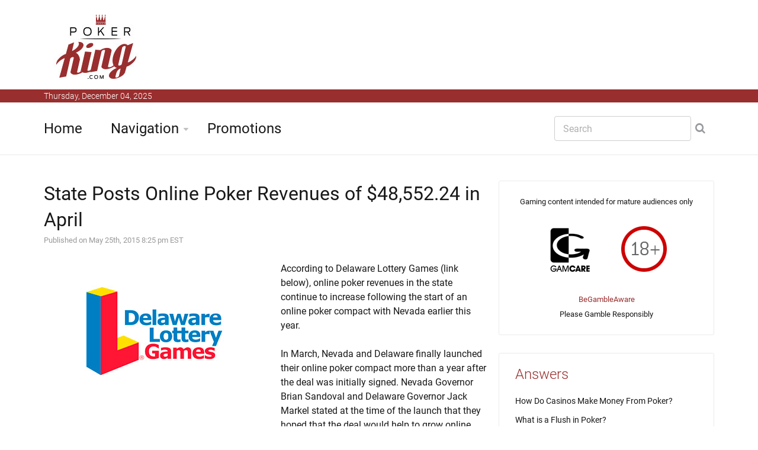

--- FILE ---
content_type: text/html
request_url: https://www.poker-king.com/poker-king-articles.php?article=1873
body_size: 5973
content:



















<!DOCTYPE html>
<!--[if IE 8 ]><html class="ie" xmlns="http://www.w3.org/1999/xhtml" xml:lang="en" lang="en"> <![endif]-->
<!--[if (gte IE 9)|!(IE)]><!--><html xmlns="http://www.w3.org/1999/xhtml" xml:lang="en" lang="en"><!--<![endif]-->
<head>


<title>Delaware's Online Poker Revenues on the Upswing</title>



<meta name="description" content="Delaware's online poker revenues are currently on the upswing thanks to a new online poker compact with Nevada."/>

<meta name="keywords" content="delaware online poker numbers april"/>




<meta property="og:title" content="Delaware's Online Poker Revenues on the Upswing"/> 
 
<meta property="og:type" content="article"/> 
 
<meta property="og:url" content="https://www.poker-king.com/poker-king-articles.php?article=1873"/> 
 
<meta property="og:image" content="https://www.poker-king.com/images/articles/king_crown_off.jpg"/> 
 
<meta property="og:site_name" content="Poker-King.com"/> 
 
<meta property="fb:admins" content="1422430562" /> 

<meta property="fb:app_id" content="124583154302210">

<meta name="twitter:card" content="summary" />
<meta name="twitter:site" content="@thepokerking" />
<meta name="twitter:creator" content="@thepokerking" />



<script type="application/ld+json">{"@context":"http://schema.org","@type":"WebSite","url":"https://www.poker-king.com","name":"Poker-King.com"}</script>




	<!-- Basic Page Needs -->
	<meta charset="utf-8">
	<!--[if IE]><meta http-equiv='X-UA-Compatible' content='IE=edge,chrome=1'><![endif]-->




<link rel="canonical" href="https://www.poker-king.com/poker-king-articles.php?article=1873" />









	<!-- Mobile Specific Metas -->
	<meta name="viewport" content="width=device-width, initial-scale=1, maximum-scale=1">
	

	

	<!-- Bootstrap  -->
	<link rel="stylesheet" type="text/css" href="https://www.poker-king.com/stylesheets/bootstrap.css" >

	<!-- Theme Style -->
	<link rel="stylesheet" type="text/css" href="https://www.poker-king.com/stylesheets/style.css">

    <!-- Colors -->
    <link rel="stylesheet" type="text/css" href="https://www.poker-king.com/stylesheets/colors/color6.css" id="colors">

	<!-- Animation Style -->
	<link rel="stylesheet" type="text/css" href="https://www.poker-king.com/stylesheets/animate.css">
	
	
	

	
	
	

	<!-- Google Fonts -->
	<link rel="stylesheet" type="text/css" href="https://www.poker-king.com/stylesheets/roboto.css">
	<link rel="stylesheet" type="text/css" href="https://www.poker-king.com/stylesheets/sourcesans.css">

	<!-- Favicon and touch icons  -->
	<link href="https://www.poker-king.com/icon/apple-touch-icon-144-precomposed.png" rel="apple-touch-icon-precomposed" sizes="144x144">
	<link href="https://www.poker-king.com/icon/apple-touch-icon-114-precomposed.png" rel="apple-touch-icon-precomposed" sizes="114x114">
	<link href="https://www.poker-king.com/icon/apple-touch-icon-72-precomposed.png" rel="apple-touch-icon-precomposed" sizes="72x72">
	<link href="https://www.poker-king.com/icon/apple-touch-icon-57-precomposed.png" rel="apple-touch-icon-precomposed">
	<link href="https://www.poker-king.com/favicon.ico" rel="shortcut icon">

	<!--[if lt IE 9]>
		<script src="https://www.poker-king.com/javascript/html5shiv.js"></script>
		<script src="https://www.poker-king.com/javascript/respond.min.js"></script>
	<![endif]-->
</head>

<body>
   	<!-- Header -->
   	<header id="header" class="header">
	   	<div class="top-wrap">
			<div class="container">
				<div class="row">
					<div class="col-md-6">
		              	<div id="logo" class="logo">
							<a href="https://www.poker-king.com/" rel="home" title="home">
								<img src="https://www.poker-king.com/images/logo_pk.jpg" alt="Poker-King.com Logo" />
							</a>
		            	</div>
		            	
		            	
		            
		            	
		            	
		            </div><!-- /.col-md-6 -->
		            <div class="col-md-6">
		            	<div class="btn-menu"></div><!-- //mobile menu button -->
		            </div><!-- /.col-md-6 -->
	            </div><!-- /.row -->
	         </div><!-- /.container -->
	   	</div><!-- /.top-wrap -->
		


	<!-- Header Date -->
	<footer id="footer-header">

		<div class="footer-header">
			<div class="container">
				<div class="row">
					<div class="col-md-12">
						Thursday, December 04, 2025					</div><!-- /.col-md-12 -->
				</div><!-- /.row -->
			</div><!-- /.container -->
		</div>
	</footer>		
		
		
		
		<div class="header-wrap">
		 <div class="container">
		    <div class="row">
				<div class="col-md-9">
					<nav id="mainnav" class="mainnav">
						<ul class="menu">
							<li><a href="https://www.poker-king.com/">Home</a>
							</li>
							<li class="has-children"><a href="https://www.poker-king.com/navigation.php">Navigation</a>
								<ul class="sub-menu">
									

									<li><a href="https://www.poker-king.com/player-profiles.php">Player Profiles</a></li>
									<li><a href="https://www.poker-king.com/profiles/">Online Player Profiles</a></li>
									<li><a href="https://www.poker-king.com/dictionary/">Dictionary</a></li>
									<li><a href="https://www.poker-king.com/answers/">Answers</a></li>
									<li><a href="https://www.poker-king.com/poker-bonus-codes.php">Poker Bonus Codes</a></li>
									<li><a href="https://www.poker-king.com/international.php">International</a></li>
									<li><a href="https://www.poker-king.com/article-archive.php">Article Archive</a></li>
									<li><a href="https://www.poker-king.com/search.php">Search</a></li>
									<li><a href="https://www.poker-king.com/privacy.php">Privacy Page</a></li>
									<li><a href="https://www.poker-king.com/contact-us.php">Contact Us</a></li>
								</ul><!-- /.submenu -->
							</li>
							<li><a href="https://www.poker-king.com/king-promotions.php">Promotions</a></li>
							
							

						</ul><!-- /.menu -->
					</nav><!-- /nav -->
				</div><!-- /.col-md-9 -->
				<div class="col-md-3">
					<div class="search-wrap">
						<div class="search-icon"></div><!-- //mobile search button -->
						<form action="https://www.poker-king.com/search.php" id="searchform" class="search-form" method="get" role="search">
							<input type="text" name="q" id="q" placeholder="Search" class="search-field">
							<input type="submit" value="&#xf002;" id="searchsubmit" class="search-submit">
							<a class="search-close" href="#"><i class="fa fa-times-circle"></i></a>
						</form>
					</div><!-- /.search-wrap -->
				</div><!-- /.col-md-3 -->
		    </div><!-- /.row -->
		 </div><!-- /.container -->
		</div><!-- /.header-wrap -->
	</header>

	<!-- Main -->
	<section id="main" class="category-page">
		<div class="container">
			<div class="row">
				<div class="col-md-8">
					<div class="post-wrap">

						<article class="post">
							<div class="content">
							
														
							

							
														
							
							
							








					
			
			
			
			<h2 style="margin:0px;">State Posts Online Poker Revenues of $48,552.24 in April</h2>							
							<font size=2 color=#999999>Published on May 25th, 2015 8:25 pm EST<br></font>







<br>		<img src=https://www.poker-king.com/images/articles/delaware_lottery_logo.jpg alt="Delaware Lottery Games - Logo" align=left>According to Delaware Lottery Games (link below), online poker revenues in the state continue to increase following the start of an online poker compact with Nevada earlier this year. <br />
<br />
In March, Nevada and Delaware finally launched their online poker compact more than a year after the deal was initially signed. Nevada Governor Brian Sandoval and Delaware Governor Jack Markel stated at the time of the launch that they hoped that the deal would help to grow online poker in both states. One site in Nevada (WSOP.com) is participating in the compact, while the Dover Downs, Harrington Raceway and Delaware Park online gaming sites are all participating in Delaware. <br />
<br />
-<br />
<br />
In February of 2015, one month before the compact between the two states officially started, Delaware posted online poker revenues (rake and fees) of $34,526.78. This was up from the month before ($27,695.45) but well down from the $100k+ in revenues that were posted in December of 2013. One of the main problems was a lack of quality games thanks to a lack of player liquidity. The online poker compact between Nevada and Delaware, it was thought, would help substantially when it came to the liquidity problem. <br />
<br />
After two months of the compact being in effect, Delaware's online poker revenues are back on the upswing. <br />
<br />
In March of 2015, online poker revenues in Delaware were up 26.3% from February. In April of 2015, online poker revenues in Delaware were up 40.6% from February of 2015 and 11.3% from March of 2015. <br />
<br />
-<br />
<br />
With the World Series of Poker rapidly approaching, many visitors to Las Vegas will be logging on to WSOP.com to play when they are not sitting at WSOP events. This bump in activity in Nevada will likely entice more play from Delaware's residents, which should probably result in some pretty healthy months for Delaware in June and July. <br />
<br />
Source: Delottery.com - <a href='http://www.delottery.com/games/igaming/finalstats.asp'>Delaware IGAMING Net Proceeds</a><br><br>--<br><br>Filed Under: <a href='https://www.poker-king.com/online-poker-rooms/'>Online Poker Rooms</a><br><br>





						
							
							
								
								
		</div>
						</article><!--  /.post -->
	





					<div class="editors-posts gn-animation" data-animation="fadeInUp" data-animation-delay="0" data-animation-offset="75%">
						<div class="gn-line"></div>
						<div class="section-title">
							<h4>Related Articles</h4>
						</div>
						<div class="post-wrap">
							<article class="post">
								<div class="thumb">
									<img src=https://www.poker-king.com/images/articles/dwan-joins-acr-05.jpg alt='The famous poker pro of yesterday, joins a new poker site.'>
								</div>
								<div class="content">
									<div class="cat2">
									
								<a href="https://www.poker-king.com/online-poker-rooms/"><font size=2><br>Online Poker Rooms</font></a>									</div>
									<h3><a href="https://www.poker-king.com/poker-king-articles.php?article=2819">Tom Dwan Signs Sponsorship Deal With ACR Poker</a></h3>
									<p class="excerpt-entry">On Friday afternoon, ACR Poker (formerly known as America's Cardroom) made it official - Tom Dwan is...</p>
									<div class="post-meta">
										<span class="author">By Poker King</span>
										<span class="time"> - March 9th, 2024 2:35 pm EST</span>
									</div>
								</div>
							</article><!--  /.post -->
							<article class="post">
								<div class="thumb">
									<img src=https://www.poker-king.com/images/articles/rakeback-rivalry-03.jpg alt='Rewards battle is currently taking place by two online poker giants.'>
								</div>
								<div class="content">
									<div class="cat">
										<a href="https://www.poker-king.com/online-poker-rooms/"><font size=2><br>Online Poker Rooms</font></a>									</div>
									<h3><a href="https://www.poker-king.com/poker-king-articles.php?article=2817">Rakeback Wars: GGPoker Responds To Changes To Pokerstars' Rewards Program</a></h3>
									<p class="excerpt-entry">The ongoing competition between GGPoker and Pokerstars has resulted in positive changes to both of t...</p>
									<div class="post-meta">
										<span class="author">By Poker King</span>
										<span class="time"> - February 7th, 2024 12:40 pm EST</span>
									</div>
								</div>
							</article><!--  /.post -->
							<article class="post">
								<div class="thumb">
									<img src=https://www.poker-king.com/images/articles/bot-battle.jpg alt='The battle with bots is a growing concern in the online poker world.'>
								</div>
								<div class="content">
									<div class="cat">
										<a href="https://www.poker-king.com/online-poker-rooms/"><font size=2><br>Online Poker Rooms</font></a>									</div>
									<h3><a href="https://www.poker-king.com/poker-king-articles.php?article=2814">888Poker: We Refunded $362,893 To Players Who Lost to Bots or RTA Accounts in 2023</a></h3>
									<p class="excerpt-entry">If you've been following online poker news over the past few months, you know that bots are currentl...</p>
									<div class="post-meta">
										<span class="author">By Poker King</span>
										<span class="time"> - January 19th, 2024 7:13 pm EST</span>
									</div>
								</div>
							</article><!--  /.post -->
						</div><!-- /.post-wrap -->
					</div><!-- /.editors-posts -->




	
						
					</div><!-- /.social-media-posts -->
				</div><!-- /.col-md-8 -->
	
				<div class="col-md-4">
					<div class="sidebar-widget-1">
						
						
		
	
		
	
						
						
					
						<div class="widget widget-subscribe">
							
<center><font size=-1>Gaming content intended for mature audiences only<br><br>

<a href='http://www.gamcare.org.uk' rel="nofollow"><img src='https://www.poker-king.com/images/icon_gamcare.gif' border=0></a>&nbsp;<img src='https://www.poker-king.com/images/icon_18_plus.gif' border=0><br><br><a href='https://www.begambleaware.org/'>BeGambleAware</a><BR>Please Gamble Responsibly</font></center>
														
						</div><!-- /.widget-subscribe -->
						

						
						



							
						
						

						
						
					



						

						<div class="widget widget-subscribe">
							<a href=https://www.poker-king.com/answers/><h5 class="widget-title">Answers</h5></a>
					
							<p><a class="text-dark" href='https://www.poker-king.com/answers/how-casinos-make-money-poker/'>How Do Casinos Make Money From Poker?</a></p>							<p><a class="text-dark" href='https://www.poker-king.com/answers/what-flush-poker/'>What is a Flush in Poker?</a></p>							<p><a class="text-dark" href='https://www.poker-king.com/answers/what-happened-dutch-boyd/'>What Happened to Dutch Boyd?</a></p>							<p><a class="text-dark" href='https://www.poker-king.com/answers/longest-heads-up-match-poker-tournament/'>What Was The Longest Heads-Up Match in Poker Tournament History?</a></p>							<p><a class="text-dark" href='https://www.poker-king.com/answers/worst-starting-hand-texas-holdem/'>What Is The Worst Starting Hand in Texas Hold'em?</a></p>							<p><a class="text-dark" href='https://www.poker-king.com/answers/online-poker-friends/'>Where Can I Play Online Poker With Friends?</a></p>							<p><a class="text-dark" href='https://www.poker-king.com/answers/cash-games-sngs-tournaments/'>Should I Play Cash Games, SNGs or Tournaments?</a></p>							<p><a class="text-dark" href='https://www.poker-king.com/answers/how-do-poker-rooms-make-money/'>How Do Poker Rooms Make Money?</a></p>							<p><a class="text-dark" href='https://www.poker-king.com/answers/what-is-a-side-bet/'>What is a "Side Bet"?</a></p>							<p><a class="text-dark" href='https://www.poker-king.com/answers/cheating-in-poker/'>How Do People Cheat in Poker?</a></p>							<p><a class="text-dark" href='https://www.poker-king.com/answers/most-popular-twitch-tv-poker-streamers/'>Who Are The Most Popular Poker Streamers on Twitch.tv?</a></p>							<p><a class="text-dark" href='https://www.poker-king.com/answers/poker-tournament-deals/'>What Are the Different Types of Deals That You Can Make in Poker Tournaments?</a></p>							<p><a class="text-dark" href='https://www.poker-king.com/answers/what-happened-to-howard-lederer/'>What Happened to Howard Lederer?</a></p>							<p><a class="text-dark" href='https://www.poker-king.com/answers/pai-gow-poker/'>What is Pai Gow Poker?</a></p>							<p><a class="text-dark" href='https://www.poker-king.com/answers/what-happened-phil-ivey/'>What Happened to Phil Ivey?</a></p>						
							
						</div><!-- /.widget-subscribe -->	


						

						<div class="widget widget-subscribe">
							<h5 class="widget-title">Online Poker</h5>
												<p><a class="text-dark" href='https://www.poker-king.com/cz/online-poker.php'>Online Poker</a></p>							<p><a class="text-dark" href='https://www.poker-king.com/no/online-poker.php'>Online Poker</a></p>							<p><a class="text-dark" href='https://www.poker-king.com/se/online-poker.php'>Online-Poker</a></p>						
							
						</div><!-- /.widget-subscribe -->	

					
						
						















						<div class="widget widget-subscribe">
							<a href=https://www.poker-king.com/dictionary/><h5 class="widget-title">Poker Dictionary</h5></a>
							

							<p><a class="text-dark" href='https://www.poker-king.com/dictionary/oncoop/'>ONCOOP</a></p>							<p><a class="text-dark" href='https://www.poker-king.com/dictionary/6-handed/'>6-Handed</a></p>							<p><a class="text-dark" href='https://www.poker-king.com/dictionary/bitcoin-poker/'>Bitcoin Poker</a></p>							<p><a class="text-dark" href='https://www.poker-king.com/dictionary/roll-up-a-stake/'>Roll Up a Stake</a></p>							<p><a class="text-dark" href='https://www.poker-king.com/dictionary/flights/'>Flights</a></p>							<p><a class="text-dark" href='https://www.poker-king.com/dictionary/blind-defense/'>Blind Defense</a></p>							<p><a class="text-dark" href='https://www.poker-king.com/dictionary/speed-racer-bounty/'>Speed Racer Bounty</a></p>							<p><a class="text-dark" href='https://www.poker-king.com/dictionary/nitroll/'>Nitroll</a></p>							<p><a class="text-dark" href='https://www.poker-king.com/dictionary/gg-spring-festival/'>GG Spring Festival</a></p>							<p><a class="text-dark" href='https://www.poker-king.com/dictionary/micoop/'>MICOOP</a></p>							
						</div><!-- /.widget-subscribe -->		
						
						
						
						
																	<div class="widget widget-subscribe">
							<a href=https://www.poker-king.com/international.php><h5 class="widget-title">International</h5></font>
							
														<p><a class="text-dark" href="https://www.poker-king.com/hu/bet365-bonusz-kod.php">Bet365 Bonusz Kod</a></p>					
						
						</div>
						
						
						









	<div class="widget widget-subscribe">
							<a href=https://www.poker-king.com/article-archive.php><h5 class="widget-title">Recent Articles</h5></a>
							

							<p><a class="text-dark" href='https://www.poker-king.com/poker-king-articles.php?article=2821'>Michael Mizrachi Channels Jack Straus in Epic WSOP Comeback</a></p>							<p><a class="text-dark" href='https://www.poker-king.com/poker-king-articles.php?article=2820'>Poker Hall of Fame Adds Nick Schulman</a></p>							<p><a class="text-dark" href='https://www.poker-king.com/poker-king-articles.php?article=2819'>Tom Dwan Signs Sponsorship Deal With ACR Poker</a></p>							<p><a class="text-dark" href='https://www.poker-king.com/poker-king-articles.php?article=2818'>Prop Bet Over: Shaun Deeb Accepts $800,000 Buyout in Body Fat Percentage Bet</a></p>							<p><a class="text-dark" href='https://www.poker-king.com/poker-king-articles.php?article=2817'>Rakeback Wars: GGPoker Responds To Changes To Pokerstars' Rewards Program</a></p>							<p><a class="text-dark" href='https://www.poker-king.com/poker-king-articles.php?article=2816'>12th Season of High Stakes Poker Set To Premier on February 19th</a></p>							<p><a class="text-dark" href='https://www.poker-king.com/poker-king-articles.php?article=2815'>Nominations For 5th Global Poker Awards Announced</a></p>							<p><a class="text-dark" href='https://www.poker-king.com/poker-king-articles.php?article=2814'>888Poker: We Refunded $362,893 To Players Who Lost to Bots or RTA Accounts in 2023</a></p>							<p><a class="text-dark" href='https://www.poker-king.com/poker-king-articles.php?article=2813'>$5 Million Guaranteed Venom PKO Starts on ACR on Thursday</a></p>							<p><a class="text-dark" href='https://www.poker-king.com/poker-king-articles.php?article=2812'>Pokerstars Introducing New Rewards Program; To Include "Select" and "Select+" Tiers</a></p>							
						</div><!-- /.widget-subscribe -->	





						

<img src=https://www.poker-king.com/frame_images/poker-king-gold-cane-dollar.jpg alt='The golden cane with a dollar sign at the top belongs to the Poker King.'>					
						
						
						

						
					
						
						
						
					
							
						
						
						
					

						
						


												
							<div class="widget widget-subscribe">
							<a href=https://www.poker-king.com/article-archive.php><h5 class="widget-title">Article Archive</h5></a>
							
							

							
							
							<p><a class="text-dark" href='https://www.poker-king.com/cash-games/'>Cash Games</a> (275)</p>
							<p><a class="text-dark" href='https://www.poker-king.com/tournament-results/'>Tournament Results</a> (452)</p>
							<p><a class="text-dark" href='https://www.poker-king.com/poker-scandals/'>Poker Scandals</a> (66)</p>
							<p><a class="text-dark" href='https://www.poker-king.com/online-poker-rooms/'>Online Poker Rooms</a> (563)</p>
							<p><a class="text-dark" href='https://www.poker-king.com/uigea/'>UIGEA</a> (70)</p>
							<p><a class="text-dark" href='https://www.poker-king.com/players-in-the-news/'>Players in the News</a> (80)</p>
							<p><a class="text-dark" href='https://www.poker-king.com/poker-on-television/'>Poker on Television</a> (63)</p>							
							<p><a class="text-dark" href='https://www.poker-king.com/the-world-series-of-poker/'>The World Series of Poker</a> (431)</p>
							<p><a class="text-dark" href='https://www.poker-king.com/poker-legal-issues/'>Poker Legal Issues</a> (136)</p>
							<p><a class="text-dark" href='https://www.poker-king.com/other-poker-news/'>Other Poker News</a> (229)</p>
							<p><a class="text-dark" href='https://www.poker-king.com/miscellaneous-king-articles/'>Miscellaneous King Articles</a> (88)</p>							
							
							
							
						</div>
						
												


<div class="widget widget-subscribe">
							<h5 class="widget-title">Contact Us</h5>
												<p><a class="text-dark" href='https://www.poker-king.com/contact-us.php'>Contact Us</a></p>						
							
						</div><!-- /.widget-subscribe -->	

						

						
					</div><!-- /.sidebar -->
				</div><!-- /.col-md-4 -->
			</div><!-- /.row -->
		</div><!-- /.container -->
	</section>

	<!-- Footer -->
	<footer id="footer">

		<div class="footer-copyright">
			<div class="container">
				<div class="row">
					<div class="col-md-12">
						&copy; 2025 Poker-King.com - All Materials on this site should be considered of a promotional nature
					</div><!-- /.col-md-12 -->
				</div><!-- /.row -->
			</div><!-- /.container -->
		</div>
	</footer>
	
	
	
	

	<!-- Go Top -->
	<a class="go-top">
		<i class="fa fa-chevron-up"></i>
	</a>
	
	<!-- Javascript -->
	<script type="text/javascript" async src="https://www.poker-king.com/javascript/jquery.min.js"></script>
	<script type="text/javascript" async src="https://www.poker-king.com/javascript/bootstrap.min.js"></script>
	<script type="text/javascript" async src="https://www.poker-king.com/javascript/jquery.easing.js"></script>
	<script type="text/javascript" async src="https://www.poker-king.com/javascript/matchMedia.js"></script>
	<script type="text/javascript" async src="https://www.poker-king.com/javascript/jquery-waypoints.js"></script>
	<script type="text/javascript" async src="https://www.poker-king.com/javascript/jquery.flexslider.js"></script>
	<script type="text/javascript" async src="https://www.poker-king.com/javascript/jquery.transit.js"></script>
	<script type="text/javascript" async src="https://www.poker-king.com/javascript/jquery.leanModal.min.js"></script>
	<script type="text/javascript" async src="https://www.poker-king.com/javascript/jquery.tweet.min.js"></script>
	<script type="text/javascript" async src="https://www.poker-king.com/javascript/jquery.doubletaptogo.js"></script>
	<script type="text/javascript" async src="https://www.poker-king.com/javascript/smoothscroll.js"></script>
	<script type="text/javascript" async src="https://www.poker-king.com/javascript/main.js"></script>

<!-- Google tag (gtag.js) -->
<script async src="https://www.googletagmanager.com/gtag/js?id=G-SCQGN8MDL2"></script>
<script>
  window.dataLayer = window.dataLayer || [];
  function gtag(){dataLayer.push(arguments);}
  gtag('js', new Date());

  gtag('config', 'G-SCQGN8MDL2');
</script>

</body>

</html>









--- FILE ---
content_type: text/css
request_url: https://www.poker-king.com/stylesheets/colors/color6.css
body_size: 942
content:

/** Colors code:
  * Main: #992e2e
  * Darker: #992e2e
  * Brighter: #f5564c
  * Hover-Button: #db260a;
*/

/* Main Color */
a,
a:hover,
a:active,
#mainnav ul.sub-menu > li > a:hover,
#mainnav > ul > li > ul > li.active > a,
#mainnav ul.sub-menu > li.has-children > a:hover:after,
#mainnav li.gn-mega-menu .mega-item-wrap .mega-item h5 a:hover,
#mainnav li.gn-mega-menu .nav-mega-item a:hover,
#mainnav-mobi .social-mobi a:hover,
.member-area .options li a:hover,
.activity span a:hover,
.activity span.comment a:hover:before,
.banner .banner-items h4 a:hover,
.sidebar-widget-1 .widget-title,
.widget-most-popular .order,
.most-popular .order,
.widget-categories li a:hover,
.comments-list .comment-head a:hover,
.go-top:hover,
.switcher-container span a,
.toggle .toggle-title.active:before,
.navigation-panel .close-nav:hover,
.navigation-panel .close-nav:hover,
.contact-page .contact-social li:hover i,
.about-page .about-links li a:hover {
	color: #992e2e;
}

button,
input[type="button"],
input[type="reset"],
input[type="submit"],
#mainnav-mobi > ul > li.menu-addon span.signup-link a,
.top-wrap,
.toggle-panel,
.elements-box.red,
.tabs .tags a:hover,
.posts .load-comment a,
.gn-button,
.dropdown li:hover,
.error-wrap #searchsubmit,
.tabs.style2 .content-tab.scroll li:hover:before,
.about-page .about-twitter .follow-us,
.flex-control-nav li a.flex-active {
    background-color: #fff;
}

.floatPanel #sidebar2 {
	border-right: 14px solid #992e2e;
}

.gn-gallery #gn-carousel ul.slides li.flex-active-slide img {
	border: 2px solid #992e2e;
}

/* Darker Color */
#mainnav > ul > li > a:hover,
#mainnav > ul > li > a.active,
#mainnav > ul > li.has-children > a:hover:after,
#mainnav > ul > li.has-children > a.active:after,
#mainnav > ul > li.gn-mega-menu > a:hover:after,
.trending-posts .post h3 a:hover,
.widget-recent .content a:hover,
.tabs .comments p a:hover,
.tabs .pop-posts .text a:hover,
.footer-widgets .widget-social .email:hover,
.footer-widgets .widget-twitter li a:hover,
.footer-widgets .widget-list li a:hover,
.widget-most-popular li a:hover,
.most-popular li a:hover,
.tabs.style2 .content-tab.scroll li:hover:before {
	color: #992e2e;
}

/* Brighter Color */
.editors-posts .post-meta a,
.relate-posts .post-meta a,
.posts .meta .author a {
	color: #f5564c;
}

/* Hover-Button Color */
button:hover,
input[type="button"]:hover,
input[type="reset"]:hover,
input[type="submit"]:hover,
button:focus,
input[type="button"]:focus,
input[type="reset"]:focus,
input[type="submit"]:focus,
button:active,
input[type="button"]:active,
input[type="reset"]:active,
input[type="submit"]:active,
.error-wrap #searchsubmit:hover,
.posts .load-comment a:hover,
.gn-button:hover,
.gn-button:focus,
.gn-button:active,
.gn-button.hover,
.gn-button.press,
.gn-button.pause {
	background-color: #db260a;
}

--- FILE ---
content_type: text/css
request_url: https://www.poker-king.com/stylesheets/roboto.css
body_size: 430
content:
/* roboto-300 - latin */
@font-face {
  font-family: 'Roboto';
  font-style: normal;
  font-weight: 300;
  src: url('../fonts/roboto-v16-latin-300.eot'); /* IE9 Compat Modes */
  src: local('Roboto Light'), local('Roboto-Light'),
       url('../fonts/roboto-v16-latin-300.eot?#iefix') format('embedded-opentype'), /* IE6-IE8 */
       url('../fonts/roboto-v16-latin-300.woff2') format('woff2'), /* Super Modern Browsers */
       url('../fonts/roboto-v16-latin-300.woff') format('woff'), /* Modern Browsers */
       url('../fonts/roboto-v16-latin-300.ttf') format('truetype'), /* Safari, Android, iOS */
       url('../fonts/roboto-v16-latin-300.svg#Roboto') format('svg'); /* Legacy iOS */
}
/* roboto-regular - latin */
@font-face {
  font-family: 'Roboto';
  font-style: normal;
  font-weight: 400;
  src: url('../fonts/roboto-v16-latin-regular.eot'); /* IE9 Compat Modes */
  src: local('Roboto'), local('Roboto-Regular'),
       url('../fonts/roboto-v16-latin-regular.eot?#iefix') format('embedded-opentype'), /* IE6-IE8 */
       url('../fonts/roboto-v16-latin-regular.woff2') format('woff2'), /* Super Modern Browsers */
       url('../fonts/roboto-v16-latin-regular.woff') format('woff'), /* Modern Browsers */
       url('../fonts/roboto-v16-latin-regular.ttf') format('truetype'), /* Safari, Android, iOS */
       url('../fonts/roboto-v16-latin-regular.svg#Roboto') format('svg'); /* Legacy iOS */
}
/* roboto-500 - latin */
@font-face {
  font-family: 'Roboto';
  font-style: normal;
  font-weight: 500;
  src: url('../fonts/roboto-v16-latin-500.eot'); /* IE9 Compat Modes */
  src: local('Roboto Medium'), local('Roboto-Medium'),
       url('../fonts/roboto-v16-latin-500.eot?#iefix') format('embedded-opentype'), /* IE6-IE8 */
       url('../fonts/roboto-v16-latin-500.woff2') format('woff2'), /* Super Modern Browsers */
       url('../fonts/roboto-v16-latin-500.woff') format('woff'), /* Modern Browsers */
       url('../fonts/roboto-v16-latin-500.ttf') format('truetype'), /* Safari, Android, iOS */
       url('../fonts/roboto-v16-latin-500.svg#Roboto') format('svg'); /* Legacy iOS */
}
/* roboto-700 - latin */
@font-face {
  font-family: 'Roboto';
  font-style: normal;
  font-weight: 700;
  src: url('../fonts/roboto-v16-latin-700.eot'); /* IE9 Compat Modes */
  src: local('Roboto Bold'), local('Roboto-Bold'),
       url('../fonts/roboto-v16-latin-700.eot?#iefix') format('embedded-opentype'), /* IE6-IE8 */
       url('../fonts/roboto-v16-latin-700.woff2') format('woff2'), /* Super Modern Browsers */
       url('../fonts/roboto-v16-latin-700.woff') format('woff'), /* Modern Browsers */
       url('../fonts/roboto-v16-latin-700.ttf') format('truetype'), /* Safari, Android, iOS */
       url('../fonts/roboto-v16-latin-700.svg#Roboto') format('svg'); /* Legacy iOS */
}

--- FILE ---
content_type: text/css
request_url: https://www.poker-king.com/stylesheets/sourcesans.css
body_size: 451
content:
/* source-sans-pro-300 - latin */
@font-face {
  font-family: 'Source Sans Pro';
  font-style: normal;
  font-weight: 300;
  src: url('../fonts/source-sans-pro-v10-latin-300.eot'); /* IE9 Compat Modes */
  src: local('Source Sans Pro Light'), local('SourceSansPro-Light'),
       url('../fonts/source-sans-pro-v10-latin-300.eot?#iefix') format('embedded-opentype'), /* IE6-IE8 */
       url('../fonts/source-sans-pro-v10-latin-300.woff2') format('woff2'), /* Super Modern Browsers */
       url('../fonts/source-sans-pro-v10-latin-300.woff') format('woff'), /* Modern Browsers */
       url('../fonts/source-sans-pro-v10-latin-300.ttf') format('truetype'), /* Safari, Android, iOS */
       url('../fonts/source-sans-pro-v10-latin-300.svg#SourceSansPro') format('svg'); /* Legacy iOS */
}
/* source-sans-pro-regular - latin */
@font-face {
  font-family: 'Source Sans Pro';
  font-style: normal;
  font-weight: 400;
  src: url('../fonts/source-sans-pro-v10-latin-regular.eot'); /* IE9 Compat Modes */
  src: local('Source Sans Pro Regular'), local('SourceSansPro-Regular'),
       url('../fonts/source-sans-pro-v10-latin-regular.eot?#iefix') format('embedded-opentype'), /* IE6-IE8 */
       url('../fonts/source-sans-pro-v10-latin-regular.woff2') format('woff2'), /* Super Modern Browsers */
       url('../fonts/source-sans-pro-v10-latin-regular.woff') format('woff'), /* Modern Browsers */
       url('../fonts/source-sans-pro-v10-latin-regular.ttf') format('truetype'), /* Safari, Android, iOS */
       url('../fonts/source-sans-pro-v10-latin-regular.svg#SourceSansPro') format('svg'); /* Legacy iOS */
}
/* source-sans-pro-600 - latin */
@font-face {
  font-family: 'Source Sans Pro';
  font-style: normal;
  font-weight: 600;
  src: url('../fonts/source-sans-pro-v10-latin-600.eot'); /* IE9 Compat Modes */
  src: local('Source Sans Pro SemiBold'), local('SourceSansPro-SemiBold'),
       url('../fonts/source-sans-pro-v10-latin-600.eot?#iefix') format('embedded-opentype'), /* IE6-IE8 */
       url('../fonts/source-sans-pro-v10-latin-600.woff2') format('woff2'), /* Super Modern Browsers */
       url('../fonts/source-sans-pro-v10-latin-600.woff') format('woff'), /* Modern Browsers */
       url('../fonts/source-sans-pro-v10-latin-600.ttf') format('truetype'), /* Safari, Android, iOS */
       url('../fonts/source-sans-pro-v10-latin-600.svg#SourceSansPro') format('svg'); /* Legacy iOS */
}
/* source-sans-pro-700 - latin */
@font-face {
  font-family: 'Source Sans Pro';
  font-style: normal;
  font-weight: 700;
  src: url('../fonts/source-sans-pro-v10-latin-700.eot'); /* IE9 Compat Modes */
  src: local('Source Sans Pro Bold'), local('SourceSansPro-Bold'),
       url('../fonts/source-sans-pro-v10-latin-700.eot?#iefix') format('embedded-opentype'), /* IE6-IE8 */
       url('../fonts/source-sans-pro-v10-latin-700.woff2') format('woff2'), /* Super Modern Browsers */
       url('../fonts/source-sans-pro-v10-latin-700.woff') format('woff'), /* Modern Browsers */
       url('../fonts/source-sans-pro-v10-latin-700.ttf') format('truetype'), /* Safari, Android, iOS */
       url('../fonts/source-sans-pro-v10-latin-700.svg#SourceSansPro') format('svg'); /* Legacy iOS */
}